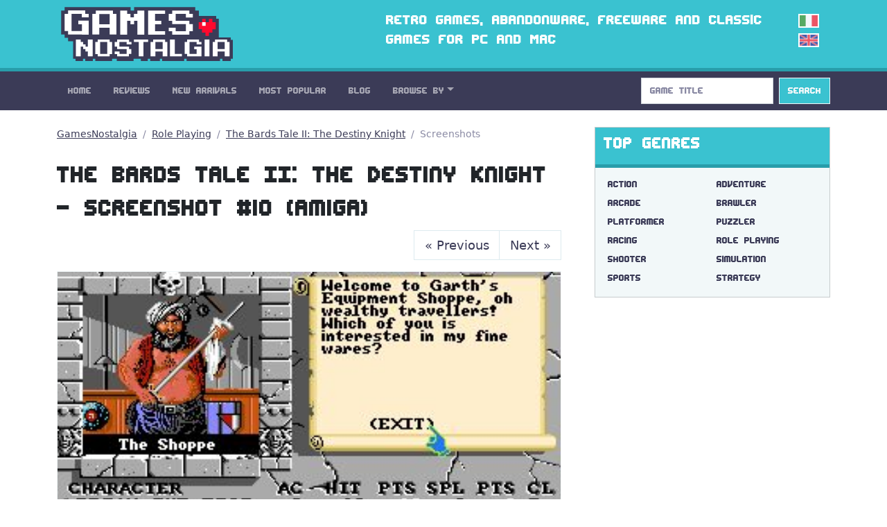

--- FILE ---
content_type: text/html; charset=utf-8
request_url: https://gamesnostalgia.com/screenshot/bards-tale-ii-the-destiny-knight/55755
body_size: 3307
content:
<!doctype html>
<html lang="en">
<head>
<meta charset="utf-8">
<meta http-equiv="X-UA-Compatible" content="IE=edge,chrome=1">
<title>The Bards Tale II: The Destiny Knight - Screenshot #10 (Amiga)</title>
<meta property="og:title" content="The Bards Tale II: The Destiny Knight - Screenshot #10 (Amiga)">
<meta property="og:site_name" content="GamesNostalgia">
<meta name="twitter:card" content="summary">
<meta name="twitter:site" content="@g_nostalgia">
<meta name="twitter:title" content="The Bards Tale II: The Destiny Knight - Screenshot #10 (Amiga)">
<meta property='og:image' content='https://t.gamesnostalgia.com/screenshots/b/a/bards-tale-ii-the-destiny-knight/55755_small.jpg'>
<meta name='twitter:image' content='https://t.gamesnostalgia.com/screenshots/b/a/bards-tale-ii-the-destiny-knight/55755_small.jpg'><meta property="og:type" content="website">
<meta property="og:url" content="https://gamesnostalgia.com/screenshot/bards-tale-ii-the-destiny-knight/55755">
<meta property="fb:app_id" content="851361431585492">


<meta name="viewport" content="width=device-width, initial-scale=1">
<link rel="canonical" href="https://gamesnostalgia.com/screenshot/bards-tale-ii-the-destiny-knight/55755">
<link rel="alternate" hreflang="it" href="https://gamesnostalgia.com/it/screenshot/bards-tale-ii-the-destiny-knight/55755">
<link rel="apple-touch-icon" sizes="152x152" href="//t.gamesnostalgia.com/icons/gn152.png">
<link rel="apple-touch-icon" sizes="180x180" href="//t.gamesnostalgia.com/icons/gn180.png">
<link rel="apple-touch-icon" sizes="57x57" href="/apple-touch-icon.png">
<link rel="icon" type="image/png" href="/favicon-32x32.png" sizes="32x32">
<link rel="icon" type="image/png" href="/favicon-96x96.png" sizes="96x96">
<link rel="icon" type="image/png" href="/favicon-16x16.png" sizes="16x16">
<link href="/rss2.xml" rel="alternate" type="application/rss+xml" title="What's New on GamesNostalgia">
<link rel="stylesheet" href="//t.gamesnostalgia.com/css/bootstrap.min.css?v=5.2.1">
<link rel="preload" href="//t.gamesnostalgia.com/css/fonts.css" as="style" onload="this.onload=null;this.rel='stylesheet'">
<link rel="preload" href="//t.gamesnostalgia.com/css/main.css?v=2.60" as="style" onload="this.onload=null;this.rel='stylesheet'">

<script async src="https://www.googletagmanager.com/gtag/js?id=G-87C1WCG6Z2"></script>
<script>
  window.dataLayer = window.dataLayer || [];
  function gtag(){dataLayer.push(arguments);}
  gtag('js', new Date());

  gtag('config', 'G-87C1WCG6Z2');
</script>

</head>
<body>
 <!--[if lt IE 8]>
 <p class="browserupgrade">You are using an <strong>outdated</strong> browser. Please <a href="https://browsehappy.com/">upgrade your browser</a> to improve your experience.</p>
 <![endif]-->

<header>
<div class="container">
<div class="row">
<div class="col-md-4 col-lg-4 col-xl-5 col-xxl-6 col-sm-11">
<a href='/'><img src='//t.gamesnostalgia.com/img/logo.png' alt='GamesNostalgia' class='image-header' width='260' height='98' title='GamesNostalgia'></a>
</div>
<div class="col-md-7 col-lg-7 col-xl-6 col-xxl-5 d-none d-md-block"><h3>Retro games, abandonware, freeware and classic games for PC and Mac</h3></div>
<div class="col-sm-1 col-md-1 col-lg-1 d-none d-sm-block langflags"><a href='/it/screenshot/bards-tale-ii-the-destiny-knight/55755'><img src='//t.gamesnostalgia.com/img/itflag.png' width='30' height='20' alt='it'></a><img src='//t.gamesnostalgia.com/img/ukflag.png' width='30' height='20' alt='en'></div>
</div>
</div>
</header>

<nav class="sticky-top navbar navbar-expand-lg navbar-dark bg-dark mb-4">
<div class="container">
<button class="navbar-toggler" type="button" data-bs-toggle="collapse" data-bs-target="#mainNavbar" aria-controls="mainNavbar" aria-expanded="false" aria-label="Toggle navigation">
<span class="navbar-toggler-icon"></span>
</button>
<div class="collapse navbar-collapse" id="mainNavbar">

<ul class="navbar-nav me-auto">
<li class='nav-item'><a class='nav-link' href='/'>Home</a></li>
<li class='nav-item'><a class='nav-link' href='/reviews'>Reviews</a></li>
<li class='nav-item'><a class='nav-link' href='/games/latest'>New Arrivals</a></li>
<li class='nav-item'><a class='nav-link' href='/games'>Most Popular</a></li>
<li class='nav-item'><a class='nav-link' href='/news'>Blog</a></li>

<li class="nav-item dropdown">
<a class="nav-link dropdown-toggle" data-bs-toggle="dropdown" href="#" role="button" aria-haspopup="true" aria-expanded="false">Browse By</a>
<div class="dropdown-menu">
<a class="dropdown-item" href="/browseby/platform">Platform</a>
<a class="dropdown-item" href="/browseby/year">Year</a>
<a class="dropdown-item" href="/browseby/tags">Tag</a>
<a class="dropdown-item" href="/browseby/developer">Developer</a>
<a class="dropdown-item" href="/browseby/publisher">Publisher</a>
<a class="dropdown-item" href="/browseby/languages">Language</a>
<div class="dropdown-divider"></div>
<a class="dropdown-item" href="/whdownload">WHDLoad packs</a>
<a class="dropdown-item" href="/games/alphabetical">All Games List</a>
<div class="dropdown-divider"></div>
<a class="dropdown-item" href="/browse-games">Game Browser</a>
<a class="dropdown-item" href="/games/abandonware">Abandonware</a>
<a class="dropdown-item" href="/screenshots">Screenshots</a>
</div>
</li>
</ul>
<form action='/search' method='get' class="d-flex" role="search">
<input class='form-control me-2' type='search' placeholder='Game Title' aria-label='Search' name='q' value='' onkeyup='searchAYT(this.value)'>
<button class="btn btn-outline-light bg-info" type="submit">Search</button>
<input type='hidden' name='lang' value='en'>
<div id="livesearch"></div>
</form>
</div>
</div>
</nav>
<div class="container"><div class="row gx-5">
<div class="col-lg-8">
<nav aria-label="breadcrumb">
<ol class="breadcrumb">
<li class="breadcrumb-item"><a href="/">GamesNostalgia</a></li>
<li class="breadcrumb-item"><a href="/games/rpg">Role Playing</a></li>
<li class="breadcrumb-item"><a href="/game/bards-tale-ii-the-destiny-knight">The Bards Tale II: The Destiny Knight</a></li>
<li class="breadcrumb-item active">Screenshots</li>
</ol>
</nav>

<h1 class='mt-4'>The Bards Tale II: The Destiny Knight - Screenshot #10 (Amiga)</h1>
<nav aria-label='Page navigation'><ul class='pagination justify-content-end'><li class='page-item'><a class='page-link' aria-label='Previous' href='/screenshot/bards-tale-ii-the-destiny-knight/55754'><span aria-hidden='true'>&laquo;</span> Previous</a></li><li class='page-item'><a class='page-link' aria-label='Next' href='/screenshot/bards-tale-ii-the-destiny-knight/55756'>Next <span aria-hidden='true'>&raquo;</span></a></li></ul></nav>

<div class="card text-center border-light">
<figure><img src='//t.gamesnostalgia.com/screenshots/b/a/bards-tale-ii-the-destiny-knight/55755.jpg' class='card-img-top' alt='The Bards Tale II: The Destiny Knight - Amiga'>
</figure>
<div class="card-body">
<h5 class="card-title"><a href='/game/bards-tale-ii-the-destiny-knight'>The Bards Tale II: The Destiny Knight</a></h5>
<p>Amiga Screenshot</p>
<p>10 of <a href='/screenshots/bards-tale-ii-the-destiny-knight'>13 images</a></p>
</div>
</div>
</div>
<div class="col-lg-4">
<div class="card text-bg-light mb-4">
<div class="card-header"><h3>Top Genres</h3></div>
<div class="card-body genres"><a href='/games/action-adventure'>Action</a>
<a href='/games/adventure'>Adventure</a>
<a href='/games/arcade'>Arcade</a>
<a href='/games/brawler'>Brawler</a>
<a href='/games/platformer'>Platformer</a>
<a href='/games/puzzler'>Puzzler</a>
<a href='/games/racing'>Racing</a>
<a href='/games/rpg'>Role Playing</a>
<a href='/games/shooter'>Shooter</a>
<a href='/games/simulation'>Simulation</a>
<a href='/games/sports'>Sports</a>
<a href='/games/strategy'>Strategy</a>
</div>
</div>
<div class="banner280"><script data-cfasync="false" async type="text/javascript" src="//wh.balzadicyema.com/tDmcYJbdWlIF4Y/82106"></script></div>
<div class="card text-bg-light mb-3">
<div class="card-header"><h3>Other Genres and Tags</h3></div>
<div class="card-body genres"><a href="/games/amiga+original+game">amiga original game</a>
<a href="/games/point+and+click">point and click</a>
<a href="/games/science+fiction">science fiction</a>
<a href="/games/2+players">2 players</a>
<a href="/games/fantasy">fantasy</a>
<a href="/games/first-person">first-person</a>
<a href="/games/scumm">scumm</a>
<a href="/games/3d">3d</a>
<a href="/games/fps">fps</a>
<a href="/games/management">management</a>
<a href="/games/dungeon+crawler">dungeon crawler</a>
<a href="/games/real-time">real-time</a>
<a href="/games/2d">2d</a>
<a href="/games/isometric">isometric</a>
<a href="/games/side-scrolling">side-scrolling</a>
<a href="/games/public+domain">public domain</a>
</div>
</div>
</div>
</div></div>
<footer class='bg-dark'>
<div class="container">
<p>
Social: <a href="https://twitter.com/g_nostalgia">Twitter</a> | <a href="https://www.facebook.com/gamesnostalgiaweb">Facebook</a> |
<a href='https://t.me/gamesnostalgia' style='color:#fff999'>Telegram</a> |
<a href="https://feeds.feedburner.com/GamesNostalgia">RSS Feed</a> | <a href="https://www.patreon.com/gamesnostalgia">Patreon</a>
</p>
<p>
Help: <a href="/help">Tutorial</a> | <a href="/emulators">Emulators</a>
| <a href="/faq">FAQ</a>
| <a href="/what-is-abandonware">Abandonware</a>
| <a href="/donate">How to donate</a>
</p>
<p>
GamesNostalgia: <a href='/login'>Login</a>
| <a href="/changelog">Changelog</a>
| <a href="/about">About Us</a> | <a href="/contacts">Contact Us</a> | <a href="/terms">Terms</a> | <a href="/privacy">Privacy Policy</a>
</p>
<p>&copy; GamesNostalgia 2015-2022</p>
</div>
</footer>

<script src="//t.gamesnostalgia.com/js/bootstrap.bundle.min.js" async></script>

<script>
function searchAYT(str) {
 if (str.length<2) {
 document.getElementById("livesearch").innerHTML="";
 return;
 }
 var xmlhttp=new XMLHttpRequest();
 xmlhttp.onreadystatechange=function() {
 if (this.readyState==4 && this.status==200) {
 document.getElementById("livesearch").innerHTML=this.responseText;
 }
 }
 xmlhttp.open("GET","/ajaxsearch.php?v=99&lang=en&q="+str,true);
 xmlhttp.send();
}

</script>
<script src='//t.gamesnostalgia.com/js/bs5lightbox.js' async></script>


</body>
</html>